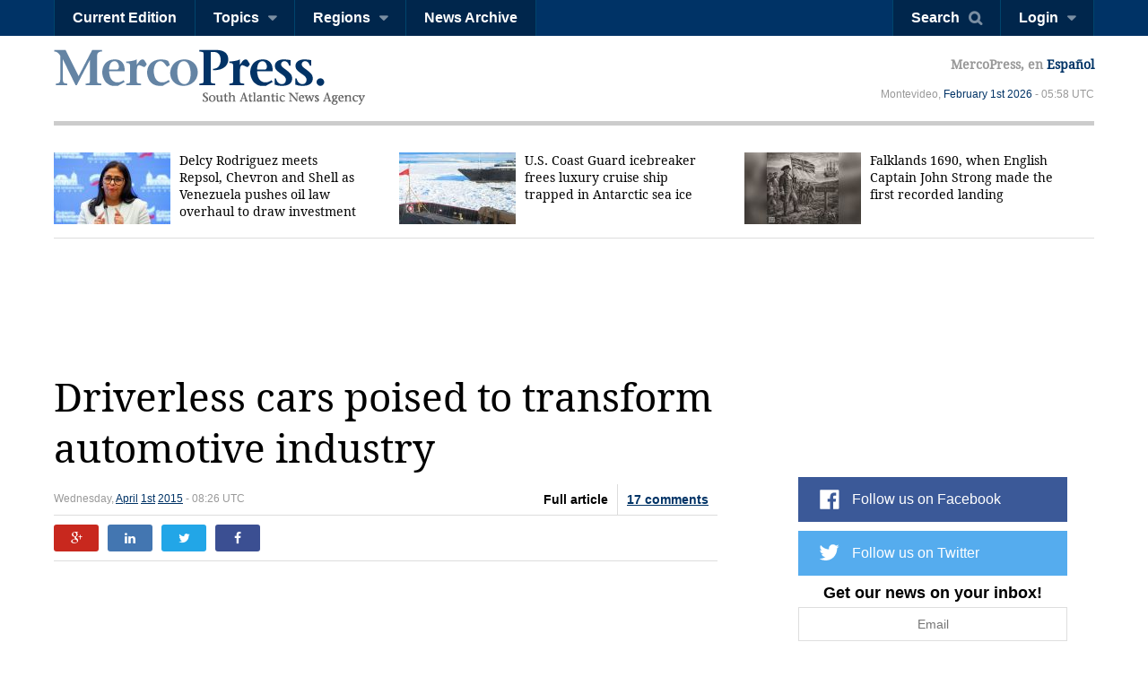

--- FILE ---
content_type: text/html; charset=utf-8
request_url: https://en.mercopress.com/2015/04/01/driverless-cars-poised-to-transform-automotive-industry
body_size: 9290
content:
<!DOCTYPE html>
<html>    
    <head>


		
<script async src="https://pagead2.googlesyndication.com/pagead/js/adsbygoogle.js"></script>
<script>
     (adsbygoogle = window.adsbygoogle || []).push({
          google_ad_client: "ca-pub-0810421337684776",
          enable_page_level_ads: true
     });
</script>


<script async custom-element="amp-auto-ads"
        src="https://cdn.ampproject.org/v0/amp-auto-ads-0.1.js">
</script>


        <meta charset="utf-8">
        <meta name="viewport" content="width=device-width, initial-scale=1.0">
        <title>Driverless cars poised to transform automotive industry &mdash; MercoPress</title>
        <meta name="title" content="Driverless cars poised to transform automotive industry &mdash; MercoPress" />
           
        <meta property="og:title" content="Driverless cars poised to transform automotive industry"/>
        <meta property="og:type" content="article"/>
        <meta property="og:url" content="https://en.mercopress.com/2015/04/01/driverless-cars-poised-to-transform-automotive-industry"/>
        <meta property="og:image" content="https://en.mercopress.com/data/cache/noticias/49774/600x315/mercedez-f015-copia.jpg"/>
        <meta property="og:site_name" content="MercoPress"/>
        <meta property="fb:app_id" content="117948204895650"/>
        <meta property="og:description"  content="The newest Mercedes autonomous car looks like a car on the outside but like a lounge on the inside, with four swivel seats facing each other in a multimedia bubble of padded leather and walnut veneer."/>
        
        <meta name="twitter:card" content="summary" />
        <meta name="twitter:title" content="Driverless cars poised to transform automotive industry" />
        <meta name="twitter:description" content="The newest Mercedes autonomous car looks like a car on the outside but like a lounge on the inside, with four swivel seats facing each other in a multimedia bubble of padded leather and walnut veneer." />
        <meta name="twitter:image" content="http://en.mercopress.com/data/cache/noticias/49774/600x315/mercedez-f015-copia.jpg" />
        <meta name="twitter:url" content="https://en.mercopress.com/2015/04/01/driverless-cars-poised-to-transform-automotive-industry" />  
        
                <meta name="description" content="The newest Mercedes autonomous car looks like a car on the outside but like a lounge on the inside, with four swivel seats facing each other in a multimedia bubble of padded leather and walnut veneer." />
        <meta name="keywords" content="" />
        <link rel="canonical" href="https://en.mercopress.com/2015/04/01/driverless-cars-poised-to-transform-automotive-industry" />
        <meta name="language" content="en" />
        <meta http-equiv="Content-Language" content="en" />
        <meta http-equiv="imagetoolbar" content="no" />
        <meta http-equiv="Content-Type" content="text/html; charset=utf-8" />
        <link rel="icon" href="/favicon.ico" type="image/x-icon" />
        <link rel="shortcut icon" href="/favicon.ico" type="image/x-icon" />
        <link rel="alternate" type="application/rss+xml" title="Main Rss" href="/rss/" />
                <link rel='stylesheet' href='/web/cache/css/all-en.css?v=2' media='all' /> 
<link rel='stylesheet' href='/web/cache/css/screen-en.css?v=2' media='screen' /> 

        <script async src="//pagead2.googlesyndication.com/pagead/js/adsbygoogle.js"></script>
        <script>
            (adsbygoogle = window.adsbygoogle || []).push({
                google_ad_client: "ca-pub-0810421337684776",
                enable_page_level_ads: true
            });
        </script>

        <meta property="fb:pages" content="139220750082" />
        
        
        <script type="text/javascript">
            var CANONICAL = "https://en.mercopress.com/2015/04/01/driverless-cars-poised-to-transform-automotive-industry";
        </script>

        <script>
            (function (i, s, o, g, r, a, m) {
                i['GoogleAnalyticsObject'] = r;
                i[r] = i[r] || function () {
                    (i[r].q = i[r].q || []).push(arguments)
                }, i[r].l = 1 * new Date();
                a = s.createElement(o),
                        m = s.getElementsByTagName(o)[0];
                a.async = 1;
                a.src = g;
                m.parentNode.insertBefore(a, m)
            })(window, document, 'script', '//www.google-analytics.com/analytics.js', 'ga');

            ga('create', 'UA-7832406-1', 'auto');
            ga('require', 'displayfeatures');
            ga('send', 'pageview');

            (function () {
                var cx = '001717448361812794838:th3uugm7uzg';
                var gcse = document.createElement('script');
                gcse.type = 'text/javascript';
                gcse.async = true;
                gcse.src = (document.location.protocol == 'https:' ? 'https:' : 'http:') +
                        '//cse.google.com/cse.js?cx=' + cx;
                var s = document.getElementsByTagName('script')[0];
                s.parentNode.insertBefore(gcse, s);
            })();
        </script>
    </head>


    <body  id="pgArticle" >


<amp-auto-ads type="adsense"
              data-ad-client="ca-pub-0810421337684776">
</amp-auto-ads>



    <script type="text/javascript">google_analytics_domain_name = ".mercopress.com";</script>
        <div class="general-container" id="goToTop">
            <!-- Google search -->

<section class="sticky-header">


<script async src="https://pagead2.googlesyndication.com/pagead/js/adsbygoogle.js"></script>
<script>
     (adsbygoogle = window.adsbygoogle || []).push({
          google_ad_client: "ca-pub-0810421337684776",
          enable_page_level_ads: true
     });
</script>

    <nav class="menu-left">
        <a href="/" class="mp-logo"></a>
        <ul>
            <li><a href='/current-edition'>Current Edition</a></li>

            <li>
                <a href="#" class="has-submenu">Topics</a>
                <ul>
                    <li><a href='/agriculture'>Agriculture</a></li>
                    <li><a href='/economy'>Economy</a></li>
                    <li><a href='/energy'>Energy & Oil</a></li>
                    <li><a href='/entertainment'>Entertainment</a></li>
                    <li><a href='/environment'>Environment</a></li>
                    <li><a href='/fisheries'>Fisheries</a></li>
                    <li><a href='/health-science'>Health & Science</a></li>
                    <li><a href='/investments'>Investments</a></li>
                    <li><a href='/politics'>Politics</a></li>
                    <li><a href='/real-estate'>Real Estate</a></li>
                    <li><a href='/tourism' class='last'>Tourism</a></li>
                </ul>
            </li>

            <li>
                <a href="#" class="has-submenu">Regions</a>
                <ul>
                    <li><a href='/antarctica'>Antarctica</a></li>
                    <li><a href='/argentina'>Argentina</a></li>
                    <li><a href='/brazil'>Brazil</a></li>
                    <li><a href='/chile'>Chile</a></li>
                    <li><a href='/falkland-islands'>Falkland Islands</a></li>
                    <li><a href='/international'>International</a></li>
                    <li><a href='/latin-america'>Latin America</a></li>
                    <li><a href='/mercosur'>Mercosur</a></li>
                    <li><a href='/pacific-alliance'>Pacific Alliance</a></li>
                    <li><a href='/paraguay'>Paraguay</a></li>
                    <li><a href='/unasur'>Unasur</a></li>
                    <li><a href='/united-states'>United States</a></li>
                    <li><a href='/uruguay'>Uruguay</a></li>
                    <li><a href='/venezuela' class='last'>Venezuela</a></li>
                </ul>
            </li>
            <li><a href='/archive'>News Archive</a></li>
            <div class="right-info">
                <p>MercoPress, <a href="#">en Español</a></p>
            </div>

        </ul>
    </nav>


    <nav class="menu-right">
        <ul>
            <li><a href="#" id="search-button" class="search-button">Search</a></li>
                                    <li><a href="#" id="loginbutton" class="has-submenu">Login</a></li>
                                </ul>
    </nav>



    <form class="search-box"  action="/search" ><div class="cnt">
            <input type="text" name="q" placeholder="Search query" />
            <button type="submit" class="btn">Search</button>


        </div>
    </form>

        <div class="fixed-footer">
        <div class="cnt">
            <form action="/newsletter/daily.html" method="post" id="frmSuscribe">
                <p><span>Get our news on your inbox!</span> <input type="email" required placeholder="Email" name="email"/> <button type="submit" class="suscribe-button btn01">Suscribe</button> <a href="#" class="close">x</a></p>
            </form>
        </div>
    </div>
    </section>

<div class="login-box">
    <div class="cnt">
        <!--
        <span class="alert error">Oops! Wrong login information</span>
        <span class="alert warning">You must login to vote comments</span>-->
        <div id="loginMessages" class="messages">

        </div>

        <a href="#" class="close-window"></a>


        <form method="post" id="headerLoginForm" action="/users/login.html" class="entryinfo">

            <input type="email" name="email"  id="email" placeholder="Email"  required/>
            <input type="password" name="pass" id="pass" placeholder="Password" required />
            <span class="checkbox"><input type="checkbox" id="remember" name="remember" value="1"/> <span>Remember me</span></span>
            <button type="submit" class="login-button">Login</button>
            <a href="/users/forgot-your-password.html" class="forgot-button">Forgot password</a>
            <a href="#" class="login-facebook-button">Login with Facebook</a>
        </form>

        <a href="/users/create-account.html" class="create-account-button">Create an account</a>

    </div>
</div>

<header>
    <a href="#goToTop" class="menu-launcher"></a>
    <a href="#goToTop" class="login-launcher"></a>

    <a href="/" id="main-logo"><h1 class="mplogo"> MercoPress. South Atlantic News Agency</h1></a>

    <div class="right-info" >
        <p class="lang">MercoPress, en <a href="https://es.mercopress.com/">Español</a></p>
        <p class="date">Montevideo, <a title='Browse all articles for February 2026' href='/2026/02'>February</a> <a title='Browse all articles for February 1st 2026' href='/2026/02/01'>1st</a> <a href='/2026' title='Browse all articles for 2026'>2026</a>  - 05:58 UTC</p>
    </div>
</header>
<script type="text/javascript">var ID_ITEM = '49774';</script>

<section class="news-header">
    <div class="cnt">
        <ul>
                        <li  class="first" >
                <a href="https://en.mercopress.com/2026/01/27/delcy-rodriguez-meets-repsol-chevron-and-shell-as-venezuela-pushes-oil-law-overhaul-to-draw-investment"><figure><img src="/data/cache/noticias/108830/130x80/delcy.jpg" alt="Rodriguez said the draft is a &#147;sovereignty-respecting&#148; framework aimed at turning Venezuela into a &#147;giant producer&#148; of hydrocarbons with private investment" width="130" /></figure>Delcy Rodriguez meets Repsol, Chevron and Shell as Venezuela pushes oil law overhaul to draw investment</a>
            </li>
                        <li >
                <a href="https://en.mercopress.com/2026/01/31/u.s.-coast-guard-icebreaker-frees-luxury-cruise-ship-trapped-in-antarctic-sea-ice"><figure><img src="/data/cache/noticias/108894/130x80/cc.jpg" alt="The operation took place while Polar Star was deployed under Operation Deep Freeze, supporting U.S. scientific and logistics activity in Antarctica" width="130" /></figure>U.S. Coast Guard icebreaker frees luxury cruise ship trapped in Antarctic sea ice</a>
            </li>
                        <li >
                <a href="https://en.mercopress.com/2026/01/31/falklands-1690-when-english-captain-john-strong-made-the-first-recorded-landing"><figure><img src="/data/cache/noticias/108892/130x80/jon.jpg" alt="Captain John Strong in 1690 named Falkland Sound the waterway dividing East and West islands in Falklands " width="130" /></figure>Falklands 1690, when English Captain John Strong made the first recorded landing</a>
            </li>
                    </ul>

    </div>
</section>

<section class="content-page">

<center>
<script async src="https://pagead2.googlesyndication.com/pagead/js/adsbygoogle.js"></script>
<!-- top banner -->
<ins class="adsbygoogle"
     style="display:inline-block;width:900px;height:90px"
     data-ad-client="ca-pub-0810421337684776"
     data-ad-slot="8402237072"></ins>
<script>
     (adsbygoogle = window.adsbygoogle || []).push({});
</script>
<p>&nbsp;</p>
</center>


<p>&nbsp;</p>

    <div class="cnt">
        <h2 class="title">Driverless cars poised to transform automotive industry</h2>
        <div class="content-data">
            <span>Wednesday, <a title='Browse all articles for April 2015' href='/2015/04'>April</a> <a title='Browse all articles for April 1st 2015' href='/2015/04/01'>1st</a> <a href='/2015' title='Browse all articles for 2015'>2015</a>  - 08:26 UTC</span>
                        <div class="tabs">
                                <span class="article-button">Full article</span>
                

                                <a href="https://en.mercopress.com/2015/04/01/driverless-cars-poised-to-transform-automotive-industry/comments" class="comments-button">17 comments</a>
                                            </div>
                    </div>

        <div class="social-links">
            <a href="https://plus.google.com/share?url=https://en.mercopress.com/2015/04/01/driverless-cars-poised-to-transform-automotive-industry" target="_blank" class="google-button"></a>
            <a href="https://www.linkedin.com/shareArticle?mini=true&url=https://en.mercopress.com/2015/04/01/driverless-cars-poised-to-transform-automotive-industry&title=Driverless cars poised to transform automotive industry&summary=The newest Mercedes autonomous car looks like a car on the outside but like a lounge on the inside, with four swivel seats facing each other in a multimedia bubble of padded leather and walnut veneer." class="linkedin-button"  target="_blank" ></a>
            <a href="http://twitter.com/home?status=https://en.mercopress.com/2015/04/01/driverless-cars-poised-to-transform-automotive-industry"  target="_blank" class="twitter-button"></a>
            <a href="http://www.facebook.com/sharer.php?u=https://en.mercopress.com/2015/04/01/driverless-cars-poised-to-transform-automotive-industry" target="_blank" class="facebook-button"></a>
        </div>
        

        <div class="banner gadds articleTop">
         <script async src="https://pagead2.googlesyndication.com/pagead/js/adsbygoogle.js"></script>
<!-- Article Top -->
<ins class="adsbygoogle"
     style="display:inline-block;width:728px;height:90px"
     data-ad-client="ca-pub-0810421337684776"
     data-ad-slot="1536294251"></ins>
<script>
     (adsbygoogle = window.adsbygoogle || []).push({});
</script>
        </div>

        
        
        <figure class="small">
            <a href="/data/cache/noticias/49774/0x0/mercedez-f015-copia.jpg" class="gallery" title="The F 015 &#039;Luxury in Motion&#039; concept car is completely self-driving but still has a steering wheel and brake if you want to swivel around and drive it manually."><img src="/data/cache/noticias/49774/300x190/mercedez-f015-copia.jpg" alt="The F 015 &#039;Luxury in Motion&#039; concept car is completely self-driving but still has a steering wheel and brake if you want to swivel around and drive it manually." /></a>
            <span>The F 015 &#039;Luxury in Motion&#039; concept car is completely self-driving but still has a steering wheel and brake if you want to swivel around and drive it manually.</span>        </figure>
        
        
        <p>The newest Mercedes autonomous car looks like a car on the outside but like a lounge on the inside, with four swivel seats facing each other in a multimedia bubble of padded leather and walnut veneer.</p>

        <p>&nbsp;The F 015 'Luxury in Motion' concept car unveiled at the Consumer Electronics Show in Las Vegas earlier this year is completely self-driving but still has a steering wheel and brake if you want to swivel around and drive it manually.</p>
<p>Daimler, the maker of Mercedes and inventor of the original automobile, wants to be among the first to re-invent the car, CEO Dieter Zetsche said at the CES, which he says will become more than just a means of transport and will turn into a mobile living space.</p>
<p>German rival Audi, Tesla, Google and a number of other companies are working on their own versions of driverless cars, fulfilling the forecasts that they will be a reality on the roads perhaps as soon as the end of this decade.</p>
<p>In fact, all the technology needed for a self-driving car exists already. Current features like adaptive cruise control and self-parking preview what a fully autonomous car can do.</p>
<p>It is likelier to be legal and liability issues that slow down actual deployment. That and social acceptance of such a radical change could dampen the trend more than a lack of technology.</p>
<p>Tesla CEO Elon Musk said in a recent interview, however, that the change in thinking could be no different than the shift from elevators manned by operators to today's completely automatic elevators.</p>
<p>There is little question that driverless cars will improve fuel economies not only because they smooth out the braking and accelerating of human drivers, but also because they improve traffic flow by finding optimal routes and mitigating congestion. The lower accident rate will mean fewer traffic jams from that cause as well.</p>
<p>
Also, there will be fewer cars on the road because a single driverless car per family can take both parents to work, drop the kids off at school, pick them up afterwards and obviate the need for the two or three-car family.</p>
<p>A recent study from the University of Michigan suggests, however, that overall fuel consumption could increase because the cars on the road will get a lot more use. But of course that can be balanced out by greater reliance on non-fossil fuel energy to power the cars.</p>
<p>Stock market analysts are already talking about this evolution because investors looking at the big picture can put their money into the automakers and suppliers who are moving in this direction and who will have an important head start.</p>
<p>Along with Audi and Mercedes, BMW is on that list, as well as General Motors, Volvo and Toyota. Auto suppliers that are in this trend include TRW, Delphi, and Borg Warner in the U.S., as well as Europe's Continental and Japan's Denso.</p>
<p>This transformative automobile technology will be a game-changer for other industries as well, from software makers to suppliers of entertainment. As cars truly do become mobile living spaces, there will be new revenue streams as companies figure out ways to monetize the extra time people have in their cars (movies, music, games &ndash; the list goes on).</p>
<p>Car safety, but also cyber-security &ndash; nobody wants to have their car hacked - are issues that need to be developed and tested.</p>
<p>Tesla's Musk noted that driving in dense urban environments at intermediate speeds pose the greatest challenge for current technologies and these must be thoroughly tested before driverless cars are allowed on the road.</p>
<p>But the self-driving car is coming to a showroom near you sooner than you think.</p>
<p><strong>By Darrell Delamaide of <a href="http://www.oilprice.com">Oilprice.com</a></strong></p>
        <div class="banner gadds articleBottom">
            <script async src="//pagead2.googlesyndication.com/pagead/js/adsbygoogle.js"></script>
            <!-- Article Bottom -->
            <ins class="adsbygoogle"
                 style="display:block"
                 data-ad-client="ca-pub-0810421337684776"
                 data-ad-slot="8141231059"
                 data-ad-format="auto"></ins>
            <script>
    (adsbygoogle = window.adsbygoogle || []).push({});
            </script>

<center>
<script async src="//pagead2.googlesyndication.com/pagead/js/adsbygoogle.js"></script>
<ins class="adsbygoogle"
     style="display:block"
     data-ad-format="autorelaxed"
     data-ad-client="ca-pub-0810421337684776"
     data-ad-slot="9817360716"></ins>
<script>
     (adsbygoogle = window.adsbygoogle || []).push({});
</script>

<script async src="//pagead2.googlesyndication.com/pagead/js/adsbygoogle.js"></script>
<!-- Sidebox articles -->
<ins class="adsbygoogle"
     style="display:block"
     data-ad-client="ca-pub-0810421337684776"
     data-ad-slot="7921515023"
     data-ad-format="auto"
     data-full-width-responsive="true"></ins>
<script>
(adsbygoogle = window.adsbygoogle || []).push({});
</script>


</center>



        </div>

                <div class="categories">
  <span><strong>Categories:</strong>
  <a href="/energy">Energy &amp; Oil</a>, <a href="/international">International</a>.
  </span>

</div>
        <div>
                    </div>

        

                <div class="comments-section" id="comments">
            <header>
                <h3 class="title">Top Comments</h3>
                <a href="javascript:popup(commentsRules,'','fast',true,'#close-popup',460);">Disclaimer & comment rules</a>
            </header>


                                    <ul class="comments-list">
                                <li class="comment" id="comment389538">
                                
                <figure><img src="/data/cache/usuarios/1587/65x75/default_profile.png" /></figure>
                <span class="name">Conqueror</span>
                <p class="comment-content">&#039;It is likelier to be legal and liability issues that slow down actual deployment. That and social acceptance of such a radical change could dampen the trend more than a lack of technology.&#039;<br />
<br />
I can see that. When the driverless car in front of you suddenly brakes and your driven car hits it, who&#039;s at fault?<br />
How many cameras in this driverless car? Any blind spots? Is the car still allowed to move if one of its &pound;400 cameras isn&#039;t working? Do these cars have the technology to ask someone else to move?<br />
&#039;<br />
Also, there will be fewer cars on the road because a single driverless car per family can take both parents to work, drop the kids off at school, pick them up afterwards and obviate the need for the two or three-car family&#039;.<br />
And when they all have to be at &#039;work&#039; or school at the same time? <br />
<br />
And for the people w2ho want to decide for themselves whether to turn left or right?<br />
<br />
Who uses a satnav? And those occasions when the road has been altered and the icon on the screen is in the middle of nowhere?<br />
<br />
And the servicing bills?<br />
<br />
Why don&#039;t they try this with commercial aircraft and ferries first? <br />
<br />
Of course, I forgot, drivers are more expendable.</p>
                <span class="date">Apr 01st, 2015 - 11:21 am                                    </span>

                                <span class="karma neutral">0</span>
                                </li>
                                <li class="comment" id="comment389588">
                                
                <figure><img src="/data/cache/usuarios/10583/65x75/default_profile.png" /></figure>
                <span class="name">inthegutter</span>
                <p class="comment-content">If manufacturers can demonstrate that their vehicles are &#147;safe&#148; (and I think they will be able to) I don&#039;t really see much of a legal problem. I think however it depends on whether the car is fully autonomous (essentially it&#039;s then just a taxi and all the liability lies with manufacturer) or can be driven (in which case it is more more complicated).<br />
<br />
For fully automated systems I think we&#039;ll move towards a system where you essentially just lease the vehicle (like your own chauffeured car) with the company leasing the vehicle responsible for insurance, maintenance etc. However, I suspect most people will use community automated vehicles. There will be a large pool of vehicles that can be called upon at any time, in times of peak demand you may have to wait.  I imagine this community pool will eventually replace rural bus services as it will be more efficient and convenient (I can see pensioners being given a number of &#147;free&#148; trips each week instead of a bus pass).<br />
<br />
There are however a couple of remaining legal/moral issues, essentially the runaway trolley problem: should an autonomous vehicle change its direction (or whatever) to minimise casualties even if that means killing someone who would otherwise have been unhurt.</p>
                <span class="date">Apr 01st, 2015 - 01:56 pm                                    </span>

                                <span class="karma neutral">0</span>
                                </li>
                                <li class="comment" id="comment389611">
                                
                <figure><img src="/data/cache/usuarios/1136/65x75/eye4.jpg" /></figure>
                <span class="name">Idlehands</span>
                <p class="comment-content">1 Conqueror (#)<br />
<br />
&#147;When the driverless car in front of you suddenly brakes and your driven car hits it, who&#039;s at fault?&#148;<br />
<br />
...if you don&#039;t know the answer to that you probably shouldn&#039;t be on the roads.</p>
                <span class="date">Apr 01st, 2015 - 03:03 pm                                    </span>

                                <span class="karma neutral">0</span>
                                </li>
                            </ul>

                        
            <a href="https://en.mercopress.com/2015/04/01/driverless-cars-poised-to-transform-automotive-industry/comments" class="read-all-button">Read all comments</a>
            
            
                        <p>Commenting for this story is now closed.<br>If you have a Facebook account, become a fan and comment on our <strong><a href="http://www.facebook.com/pages/MercoPress-South-Atlantic-News-Agency/139220750082">Facebook Page</a></strong>!</p>

                    </div>
            </div>

    
<div class="sidebar">
    
    <script async src="//pagead2.googlesyndication.com/pagead/js/adsbygoogle.js"></script>
<!-- sobre redes home chico -->
<ins class="adsbygoogle"
     style="display:inline-block;width:320px;height:100px"
     data-ad-client="ca-pub-0810421337684776"
     data-ad-slot="9191824818"></ins>
<script>
(adsbygoogle = window.adsbygoogle || []).push({});
</script>
<p>&nbsp;</p>
    <ul class="follow-us">
                    <script type="text/javascript" src="//downloads.mailchimp.com/js/signup-forms/popup/unique-methods/embed.js" data-dojo-config="usePlainJson: true, isDebug: false"></script><script type="text/javascript">window.dojoRequire(["mojo/signup-forms/Loader"], function(L) { L.start({"baseUrl":"mc.us15.list-manage.com","uuid":"b34fc19565217f80c01a745f5","lid":"f95ead9f0a","uniqueMethods":true}) })</script>
        <li class="fb"><a target="_blank" href="https://www.facebook.com/MercoPress/">Follow us on Facebook</a></li> 
        <li class="tw"><a target="_blank" href="https://twitter.com/mercopressnews">Follow us on Twitter</a></li> 
                <li class="newsletterSide">
            <form action="/newsletter/daily.html" method="post" id="frmSuscribe">
                <p>
                    <span>Get our news on your inbox!</span>
                    <input type="email" required placeholder="Email" name="email"/>
                    <button type="submit" class="btn01 suscribe-button ">Suscribe</button>
                </p>
            </form>
        </li>
    </ul>


        <span class="banner">
        <a href="http://www.sulivanshipping.com" onclick="pageTracker._trackEvent('Banner', 'Click', 'Sulivan Shipping');" rel="nofollow"><img src="/data/publicidad/8/sulivan-shipping-300x175.jpg" width="300" height="175" alt="Advertisement" /></a>
    </span>
    
<p>&nbsp;</p>

    <div class="banner gadds">
        <script async src="//pagead2.googlesyndication.com/pagead/js/adsbygoogle.js"></script>
        <!-- Sidebar Top -->
        <ins class="adsbygoogle"
             style="display:block"
             data-ad-client="ca-pub-0810421337684776"
             data-ad-slot="6664497850"
             data-ad-format="auto"></ins>
        <script>
            (adsbygoogle = window.adsbygoogle || []).push({});
        </script>
        
    <p>&nbsp;</p>    
    
<script async src="https://pagead2.googlesyndication.com/pagead/js/adsbygoogle.js"></script>
<!-- sidebar mas chico 2 -->
<ins class="adsbygoogle"
     style="display:block"
     data-ad-client="ca-pub-0810421337684776"
     data-ad-slot="6390149034"
     data-ad-format="auto"
     data-full-width-responsive="true"></ins>
<script>
     (adsbygoogle = window.adsbygoogle || []).push({});
</script>

    </div>

   
  
    
</div></section>

<footer>
    <div class="cnt">
        <nav>
            <ul>
                <li><a href="/about-mercopress">About MercoPress.</a></li>
                <li class="separator">|</li>
                <!--<li><a href="#">Mercosur</a></li>
                <li class="separator">|</li>-->
                <li><a href='/feeds'>RSS Feeds</a></li>
                <li class="separator">|</li>
                <li><a href='/contact'>Contact us</a></li>
                <li class="separator">|</li>
                <li><a href='/advertise'>Advertise</a></li>
            </ul>
        </nav>
        <span class="legal">© Copyright 1997 - 2019, MercoPress.</span>
    </div>
</footer>

</div>

<!--Footer Scripts-->
<script src="https://code.jquery.com/jquery-2.2.0.min.js"></script>
  <script type='text/javascript' src='/web/cache/js/scripts-en.js?v=06'></script>

<div id="fb-root"></div>
<script src="//connect.facebook.net/en_US/all.js"></script>
<script>
            FB.init({appId: '117948204895650', status: true, cookie: true, xfbml: true});
                FB.Event.subscribe('auth.login', function (response) {
                var href = location.href;
                if ($('body').attr('id') == 'pgRegister')
                    href = '/';
                location.assign(href + '?login-fb=1');
            });
    </script>

<script src="//platform.linkedin.com/in.js?async=true" type="text/javascript">
    lang: en_US</script>
<script src="//platform.twitter.com/anywhere.js?id=u3UPiVB42sjT5uXInLRBXw&v=1"></script>
<script type="text/javascript"
        src="//www.google.com/cse/brand?form=searchbox&inputbox=keywords&lang=th3uugm7uzg">
</script>
<script src="//www.google.com/uds/api?file=uds.js&amp;v=1.0&amp;key=ABQIAAAA4hvLI59k0FH6y8kSaXdF7RT2yXp_ZAY8_ufC3CFXhHIE1NvwkxQLIrf74I_-fCkc7IZTqienhKA-IQ&amp;hl=es" type="text/javascript"></script>

<!-- Start Quantcast tag -->
<script type="text/javascript"> _qoptions = {qacct: "p-06yp6v0OkV1xY"};</script>
<script type="text/javascript" src="//edge.quantserve.com/quant.js"></script>
<noscript>
<div><img src="//pixel.quantserve.com/pixel/p-06yp6v0OkV1xY.gif" style="display:none;border:none;" height="1" width="1" alt="Quantcast"/></div>
</noscript>
<!-- End Quantcast tag -->

</body>
</html>


--- FILE ---
content_type: text/html; charset=utf-8
request_url: https://www.google.com/recaptcha/api2/aframe
body_size: 113
content:
<!DOCTYPE HTML><html><head><meta http-equiv="content-type" content="text/html; charset=UTF-8"></head><body><script nonce="XqXsT7N3d0fO_NOr0kunpw">/** Anti-fraud and anti-abuse applications only. See google.com/recaptcha */ try{var clients={'sodar':'https://pagead2.googlesyndication.com/pagead/sodar?'};window.addEventListener("message",function(a){try{if(a.source===window.parent){var b=JSON.parse(a.data);var c=clients[b['id']];if(c){var d=document.createElement('img');d.src=c+b['params']+'&rc='+(localStorage.getItem("rc::a")?sessionStorage.getItem("rc::b"):"");window.document.body.appendChild(d);sessionStorage.setItem("rc::e",parseInt(sessionStorage.getItem("rc::e")||0)+1);localStorage.setItem("rc::h",'1769925518603');}}}catch(b){}});window.parent.postMessage("_grecaptcha_ready", "*");}catch(b){}</script></body></html>